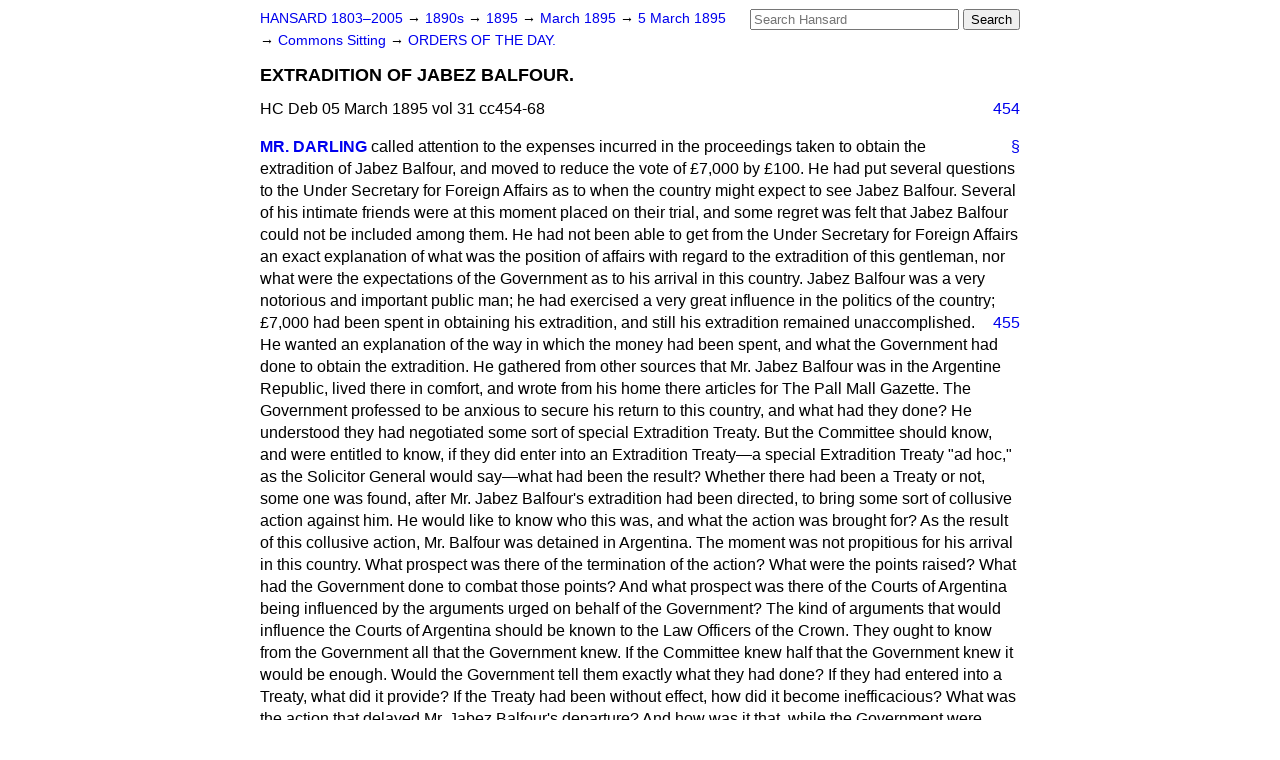

--- FILE ---
content_type: text/html
request_url: https://api.parliament.uk/historic-hansard/commons/1895/mar/05/extradition-of-jabez-balfour
body_size: 13640
content:
<!doctype html>
<html lang='en-GB'>
  <head>
    <meta charset='utf-8' />
    <title>EXTRADITION OF JABEZ BALFOUR. (Hansard, 5 March 1895)</title>
    <meta author='UK Parliament' />
    <meta content='51ff727eff55314a' name='y_key' />
    <link href='https://www.parliament.uk/site-information/copyright/' rel='copyright' />
    <meta content='Hansard, House of Commons, House of Lords, Parliament, UK, House of Commons sitting' name='keywords' />
    <meta content='EXTRADITION OF JABEZ BALFOUR. (Hansard, 5 March 1895)' name='description' />
    <link href="../../../../stylesheets/screen.css" media="screen" rel="stylesheet" title="Default" type="text/css" />
    <link href="../../../../stylesheets/print.css" media="print" rel="stylesheet" type="text/css" />
  <script type="text/javascript">
  var appInsights=window.appInsights||function(a){
    function b(a){c[a]=function(){var b=arguments;c.queue.push(function(){c[a].apply(c,b)})}}var c={config:a},d=document,e=window;setTimeout(function(){var b=d.createElement("script");b.src=a.url||"https://az416426.vo.msecnd.net/scripts/a/ai.0.js",d.getElementsByTagName("script")[0].parentNode.appendChild(b)});try{c.cookie=d.cookie}catch(a){}c.queue=[];for(var f=["Event","Exception","Metric","PageView","Trace","Dependency"];f.length;)b("track"+f.pop());if(b("setAuthenticatedUserContext"),b("clearAuthenticatedUserContext"),b("startTrackEvent"),b("stopTrackEvent"),b("startTrackPage"),b("stopTrackPage"),b("flush"),!a.disableExceptionTracking){f="onerror",b("_"+f);var g=e[f];e[f]=function(a,b,d,e,h){var i=g&&g(a,b,d,e,h);return!0!==i&&c["_"+f](a,b,d,e,h),i}}return c
    }({
        instrumentationKey:"c0960a0f-30ad-4a9a-b508-14c6a4f61179",
        cookieDomain:".parliament.uk"
    });
    
  window.appInsights=appInsights,appInsights.queue&&0===appInsights.queue.length&&appInsights.trackPageView();
</script></head>
  <body id='hansard-millbanksytems-com'>
    <div id='header'>
      <div class='search-help'><a href="../../../../search">Search Help</a></div>
            <form action='../../../../search' id='search' method='get' rel='search'>
        <input size='24' title='Access key: S' accesskey='s' name='query' id='search-query' type='search' placeholder='Search Hansard' autosave='hansard.millbanksystems.com' results='10' value='' >
        <input type='submit' value='Search' >
      </form>

      <div id='nav'>
        <a href="../../../../index.html" id="home" rel="home">HANSARD 1803&ndash;2005</a>
        &rarr;
                <a class='sitting-decade' href='../../../../sittings/1890s'>
          1890s
        </a>
         &rarr;
        <a class='sitting-year' href='../../../../sittings/1895/'>
          1895
        </a>
         &rarr;
        <a class='sitting-month' href='../../../../sittings/1895/mar/'>
          March 1895
        </a>
         &rarr;
        <a class='sitting-day' href='../../../../sittings/1895/mar/05'>
          5 March 1895
        </a>

        &rarr;
                <a href='../../../../sittings/1895/mar/05#commons' rel='directory up'>
          Commons Sitting
        </a>
         &rarr;
        <a href="orders-of-the-day">ORDERS OF THE DAY.</a>

      </div>
      <h1 class='title'>EXTRADITION OF JABEZ BALFOUR.</h1>
    </div>
    <div class='house-of-commons-sitting' id='content'>
      
      <cite class='section'>HC Deb 05 March 1895 vol 31 cc454-68</cite>
      <a class='permalink column-permalink' id='column_454' title='Col. 454 &mdash; HC Deb 05 March 1895 vol 31 c454' name='column_454' href='extradition-of-jabez-balfour#column_454' rel='bookmark'>454</a>
      <div class='hentry member_contribution' id='S4V0031P0-01034'>
        <a name='S4V0031P0_18950305_HOC_276'>  </a>
        <blockquote cite='https://api.parliament.uk/historic-hansard/people/mr-charles-darling' class='contribution_text entry-content'>
          <a class='speech-permalink permalink' href='extradition-of-jabez-balfour#S4V0031P0_18950305_HOC_276' title='Link to this speech by Mr Charles Darling' rel='bookmark'>&sect;</a>
          <cite class='member author entry-title'><a href="/historic-hansard/people/mr-charles-darling" title="Mr Charles Darling">MR. DARLING</a></cite>
          <p class='first-para'>
            called attention to the expenses incurred in the proceedings taken to obtain the extradition of Jabez Balfour, and moved to reduce the vote of &#x00A3;7,000 by &#x00A3;100. He had put several questions to the Under Secretary for Foreign Affairs as to when the country might expect to see Jabez Balfour. Several of his intimate friends were at this moment placed on their trial, and some regret was felt that Jabez Balfour could not be included among them. He had not been able to get from the Under Secretary for Foreign Affairs an exact explanation of what was the position of affairs with regard to the extradition of this gentleman, nor what were the expectations of the Government as to his arrival in this country. Jabez Balfour was a very notorious and important public man; he had exercised a very great influence in the politics of the country; &#x00A3;7,000 had been spent in obtaining his extradition,
            
            <a class='permalink column-permalink' id='column_455' title='Col. 455 &mdash; HC Deb 05 March 1895 vol 31 c455' name='column_455' href='extradition-of-jabez-balfour#column_455' rel='bookmark'>455</a>
            and still his extradition remained unaccomplished. He wanted an explanation of the way in which the money had been spent, and what the Government had done to obtain the extradition. He gathered from other sources that Mr. Jabez Balfour was in the Argentine Republic, lived there in comfort, and wrote from his home there articles for <span class="italic">The Pall Mall Gazette.</span> The Government professed to be anxious to secure his return to this country, and what had they done? He understood they had negotiated some sort of special Extradition Treaty. But the Committee should know, and were entitled to know, if they did enter into an Extradition Treaty&#x2014;a special Extradition Treaty "<span class="italic">ad hoc</span>," as the Solicitor General would say&#x2014;what had been the result? Whether there had been a Treaty or not, some one was found, after Mr. Jabez Balfour's extradition had been directed, to bring some sort of collusive action against him. He would like to know who this was, and what the action was brought for? As the result of this collusive action, Mr. Balfour was detained in Argentina. The moment was not propitious for his arrival in this country. What prospect was there of the termination of the action? What were the points raised? What had the Government done to combat those points? And what prospect was there of the Courts of Argentina being influenced by the arguments urged on behalf of the Government? The kind of arguments that would influence the Courts of Argentina should be known to the Law Officers of the Crown. They ought to know from the Government all that the Government knew. If the Committee knew half that the Government knew it would be enough. Would the Government tell them exactly what they had done? If they had entered into a Treaty, what did it provide? If the Treaty had been without effect, how did it become inefficacious? What was the action that delayed Mr. Jabez Balfour's departure? And how was it that, while the Government were asking the Committee to pay for the watching of a man who could not leave his bed or his room, M. Herz, the newspapers stated that the detective put to watch Jabez Balfour had been told to return to England? Was Mr. Jabez Balfour still watched by a detective? Was he under
            <a class='permalink column-permalink' id='column_456' title='Col. 456 &mdash; HC Deb 05 March 1895 vol 31 c456' name='column_456' href='extradition-of-jabez-balfour#column_456' rel='bookmark'>456</a>
            arrest or free? Had this country any rights over him? Until he was satisfied on these points the Government would have difficulty in getting this Vote.
          </p>
        </blockquote>
      </div>
      
      <div class='hentry member_contribution' id='S4V0031P0-01035'>
        <a name='S4V0031P0_18950305_HOC_277'>  </a>
        <blockquote cite='https://api.parliament.uk/historic-hansard/people/mr-ellis-ashmead-bartlett' class='contribution_text entry-content'>
          <a class='speech-permalink permalink' href='extradition-of-jabez-balfour#S4V0031P0_18950305_HOC_277' title='Link to this speech by Mr Ellis Ashmead-Bartlett' rel='bookmark'>&sect;</a>
          <cite class='member author entry-title'><a href="/historic-hansard/people/mr-ellis-ashmead-bartlett" title="Mr Ellis Ashmead-Bartlett">SIR E. ASHMEAD-BARTLETT</a></cite>
          <p class='first-para'>
            said, he would like to point out to the House that the whole of this extraordinary expense in connection with the tardy action of the Government&#x2014;&#x2014;
          </p>
        </blockquote>
      </div>
      
      <div class='hentry member_contribution' id='S4V0031P0-01036'>
        <a name='S4V0031P0_18950305_HOC_278'>  </a>
        <blockquote cite='https://api.parliament.uk/historic-hansard/people/mr-charles-darling' class='contribution_text entry-content'>
          <a class='speech-permalink permalink' href='extradition-of-jabez-balfour#S4V0031P0_18950305_HOC_278' title='Link to this speech by Mr Charles Darling' rel='bookmark'>&sect;</a>
          <cite class='member author entry-title'><a href="/historic-hansard/people/mr-charles-darling" title="Mr Charles Darling">THE CHAIRMAN (to Mr. Darling)</a></cite>
          <p class='first-para'>
            Does the hon. and learned Member move or not?
          </p>
        </blockquote>
      </div>
      
      <div class='hentry member_contribution' id='S4V0031P0-01037'>
        <a name='S4V0031P0_18950305_HOC_279'>  </a>
        <blockquote cite='https://api.parliament.uk/historic-hansard/people/mr-charles-darling' class='contribution_text entry-content'>
          <a class='speech-permalink permalink' href='extradition-of-jabez-balfour#S4V0031P0_18950305_HOC_279' title='Link to this speech by Mr Charles Darling' rel='bookmark'>&sect;</a>
          <cite class='member author entry-title'><a href="/historic-hansard/people/mr-charles-darling" title="Mr Charles Darling">MR. DARLING</a></cite>
          <p class='first-para'>
            I beg to move the reduction of the Vote by &#x00A3;100.
          </p>
        </blockquote>
      </div>
      
      <div class='hentry member_contribution' id='S4V0031P0-01038'>
        <a name='S4V0031P0_18950305_HOC_280'>  </a>
        <blockquote cite='https://api.parliament.uk/historic-hansard/people/mr-ellis-ashmead-bartlett' class='contribution_text entry-content'>
          <a class='speech-permalink permalink' href='extradition-of-jabez-balfour#S4V0031P0_18950305_HOC_280' title='Link to this speech by Mr Ellis Ashmead-Bartlett' rel='bookmark'>&sect;</a>
          <cite class='member author entry-title'><a href="/historic-hansard/people/mr-ellis-ashmead-bartlett" title="Mr Ellis Ashmead-Bartlett">SIR E. ASHMEAD-BARTLETT</a></cite>
          <p class='first-para'>
            said, the whole of the expense incurred in attempting to bring Mr. Jabez Balfour to justice was due to the original neglect of the Government to take action in time. His point was, that there, was a period when the Official Receiver's Report was made known to the Law Officers of the Crown; that that Report contained practically the whole case as it was now known against Jabez Balfour; that several weeks were allowed to pass by the Government without anything being done to prevent Jabez Balfour leaving the country. By allowing him to escape, all this expenditure had become necessary. The same extraordinary delay took place in the institution of proceedings against those who were jointly responsible with Jabez Balfour. The proceedings were begun after a delay of 12 months, and only two days before the opening of Parliament&#x2014;just in time to save the Government from a very serious charge. He made no attack upon the present Attorney General, who was not responsible; but the charge was good against the Government and the previous Law Officers.
          </p>
        </blockquote>
      </div>
      
      <div class='hentry member_contribution' id='S4V0031P0-01039'>
        <a name='S4V0031P0_18950305_HOC_281'>  </a>
        <blockquote cite='https://api.parliament.uk/historic-hansard/people/sir-edward-grey' class='contribution_text entry-content'>
          <a class='speech-permalink permalink' href='extradition-of-jabez-balfour#S4V0031P0_18950305_HOC_281' title='Link to this speech by Sir Edward Grey' rel='bookmark'>&sect;</a>
          <cite class='member author entry-title'><a href="/historic-hansard/people/sir-edward-grey" title="Sir Edward Grey">SIR EDWARD GREY</a></cite>
          <p class='first-para'>
            said that, as far as the Foreign Office was concerned&#x2014;and their concern extended to the whole of the points traversed by the hon. and learned Member for Deptford&#x2014;his intention was to conceal nothing from the House of what the Foreign Office knew in this matter. He hoped that the Committee would accept that statement in the spirit in which it was made, and he should like to be confident that the hon. and learned Member for Deptford would accept it also. [Mr. DAKLING: "Hear, hear&#x0021;"] He hoped that he was justified in saying that the object of the hon. Member's
            
            <a class='permalink column-permalink' id='column_457' title='Col. 457 &mdash; HC Deb 05 March 1895 vol 31 c457' name='column_457' href='extradition-of-jabez-balfour#column_457' rel='bookmark'>457</a>
            speech was not to attribute to the Government any want of good faith; because, if it were, the hon. and learned Member could not accept his statement on any point. The hon. and learned Member complained that he had not been able to get any explanation from the Government as to the circumstances of the case. He had given him that explanation in answers to questions, and if those answers had been accepted, some parts of the hon. and learned Member's speech would not have been justified. He was asked in the House originally what the position of affairs was, and he then stated to the House that the Government had applied to the Argentine Government for the extradition of Jabez Balfour, and that legal proceedings were pending in the Republic as to whether, under the Extradition Treaty, Jabez Balfour could be extradited. The request was made directly after Jabez Balfour arrived in that country. Various complicated questions arose under the Treaty. Considerable time and expense were entailed in threshing out those questions in the Courts of the Argentine Republic, but it was eventually decided that, under the Treaty, the extradition ought to take place; and the Federal Government declared themselves prepared to carry it out. But, during this time, Jabez Balfour had been not at Buenos Ayres, but at Salta, a place 2,000 miles distant. The Argentine Republic had a Federal Government, and several Provincial Governments, under one of which Salta happened to be. The Federal Government having decided that they were in duty bound to extradite Jabez Balfour, a further question arose under the Provincial Government. Suits were there brought against Jabez Balfour for offences which he was alleged to have committed since he arrived in Salta&#x2014;offences of which Her Majesty's Government could have no knowledge, but which, the Argentine Authorities said, must be decided in the Argentine Courts. That was all that the Foreign Office knew, and all that they could know. They could not possibly try or go into the details or actions brought for offences committed long after leaving this country, on Argentine soil, and in circumstances of which they knew nothing. But Her Majesty's Government did
            <a class='permalink column-permalink' id='column_458' title='Col. 458 &mdash; HC Deb 05 March 1895 vol 31 c458' name='column_458' href='extradition-of-jabez-balfour#column_458' rel='bookmark'>458</a>
            press their demand that, as it had been decided that Jabez Balfour should be extradited, the extradition should be proceeded with. The answer given to the British Government was that, under the Treaty they had signed with the Argentine Government&#x2014;and by the general Law of Nations it was an established practice&#x2014;a prisoner whose extradition was demanded should first be called upon to satisfy the Law Courts of the country in which he was, for offences committed in that country. On that point also, appeal was made to the Argentine Courts, and the Courts decided that, under the Treaty, they were entitled, first of all, to try Jabez Balfour, and to see that he paid the penalty for offences committed in that country before he was extradited. This was what was stated in answer to the hon. Member for Deptford the other day. The Provincial Authorities of the Province in which Salta is decided that they must try him on the charge brought against him in that Province, and he told the hon. Member the other day that the legal vacation in that Province ended about the end of last month, and at the close of the vacation the prosecution was to be proceeded with. The result of this prosecution was not yet known; but meanwhile we had contended that under the Treaty the Federal Government ought to extradite Jabez Balfour, and we had done our best to secure that the extradition should take place immediately; but the Provincial Authorities put forward their claim to try their case first. There was one further point, and it was whether there was any flaw in the Extradition Treaty which the present Government might have avoided, and by the avoidance of which the extradition might have been expedited. He had pointed out that the Government had done everything they could to enforce the provisions of the Treaty which exists; the only remaining point was, whether they were in any way to blame for the fact that it did not contain provisions as stringent as it might have done. The hon. Member for Deptford talked about a special Extradition Treaty, passed with special reference to this case, <span class="italic">ad hoc</span> being the phrase he used. When Jabez Balfour arrived in the Argentine Republic there was no Extradition Treaty
            
            <a class='permalink column-permalink' id='column_459' title='Col. 459 &mdash; HC Deb 05 March 1895 vol 31 c459' name='column_459' href='extradition-of-jabez-balfour#column_459' rel='bookmark'>459</a>
            between it and this country. ["Hear, hear&#x0021;"] The hon. Member for Deptford said "Hear, hear &#x0021;" Why was there not? An Extradition Treaty between us had been drawn up and signed, not by the present Government, but by the late Government&#x2014;he was not quite certain about the date, but he thought it was in 1888; anyhow, it was signed one or two years before the late Government left office. The present Government came into office and found it signed. The late Government were undoubtedly anxious, and rightly anxious, that an Extradition Treaty should exist between the Argentine Republic and this country, and they had got it signed; but they did not succeed in getting that Treaty ratified by the Argentine Republic. Then arose a case of great interest and notoriety owing to Jabez Balfour having taken up his residence in the Republic. He did not know whether in those circumstances it would be supposed it would have been more easy for the present Government than it had been for the late Government to have secured a rapid ratification of the Extradition Treaty. It was, however, the fact that the present Government, within a comparatively short time of its coming into office, did find itself in a position to exchange the ratifications of that Treaty which had been signed by the previous Government. The present Government, finding themselves without an Extradition Treaty, and finding themselves face to face with the fact that an Extradition Treaty had been signed, but had not been ratified by the Argentine Legislature, spared no expense and no trouble to get Jabez Balfour extradited under that Treaty. Immediately it was ratified the point was raised whether its action was retrospective or not, because it was not ratified till after Jabez Balfour arrived in the Argentine Republic. That was a very serious and novel point. It was decided that, although the Treaty was not ratified until after Balfour's arrival, it did apply to his case, and since then his extradition had been pressed for. There was no reason to presume that if the prosecution of Jabez Balfour in the Provincial Court resulted in a conviction he would not undergo the proper punishment for his offence; still less was there any reason to suppose that, if the prosecution
            <a class='permalink column-permalink' id='column_460' title='Col. 460 &mdash; HC Deb 05 March 1895 vol 31 c460' name='column_460' href='extradition-of-jabez-balfour#column_460' rel='bookmark'>460</a>
            failed, the Federal Government would not at once act up to the spirit of its own declaration and proceed&#x2014;as it had already endeavoured to proceed, and but for these prosecutions in the Provincial Courts would have proceeded&#x2014;at once with the extradition of Jabez Balfour.
          </p>
        </blockquote>
      </div>
      
      <div class='hentry member_contribution' id='S4V0031P0-01040'>
        <a name='S4V0031P0_18950305_HOC_282'>  </a>
        <blockquote cite='https://api.parliament.uk/historic-hansard/people/sir-benjamin-cohen' class='contribution_text entry-content'>
          <a class='speech-permalink permalink' href='extradition-of-jabez-balfour#S4V0031P0_18950305_HOC_282' title='Link to this speech by Sir Benjamin Cohen' rel='bookmark'>&sect;</a>
          <cite class='member author entry-title'><a href="/historic-hansard/people/sir-benjamin-cohen" title="Sir Benjamin Cohen">MR. B. L. COHEN</a></cite>
          <span class='member_constituency'><a href="/historic-hansard/constituencies/islington-east" title="Islington East">(Islington, E.)</a></span>
          <p class='first-para'>
            said, he was sorry there should be in the minds of any Members of the Government the slightest suspicion of a desire to attribute to Her Majesty's Government a want of good faith; but he was bound to say he did not think the imperfect statement just made had very much improved the case. Until the hon. Baronet rose he was certainly under the impression, which he shared with other Members, that, for this expenditure of &#x00A3;7,000, at least an Extradition Treaty had been obtained; but now the Committee had been told that the Treaty existed before the Government came into Office.
          </p>
        </blockquote>
      </div>
      
      <div class='hentry member_contribution' id='S4V0031P0-01041'>
        <a name='S4V0031P0_18950305_HOC_283'>  </a>
        <blockquote cite='https://api.parliament.uk/historic-hansard/people/sir-edward-grey' class='contribution_text entry-content'>
          <a class='speech-permalink permalink' href='extradition-of-jabez-balfour#S4V0031P0_18950305_HOC_283' title='Link to this speech by Sir Edward Grey' rel='bookmark'>&sect;</a>
          <cite class='member author entry-title'><a href="/historic-hansard/people/sir-edward-grey" title="Sir Edward Grey">SIR E. GREY</a></cite>
          <p class='first-para'>
            No; I expressly stated that the Extradition Treaty had not come into force.
          </p>
        </blockquote>
      </div>
      
      <div class='hentry member_contribution' id='S4V0031P0-01042'>
        <a name='S4V0031P0_18950305_HOC_284'>  </a>
        <blockquote cite='https://api.parliament.uk/historic-hansard/people/sir-benjamin-cohen' class='contribution_text entry-content'>
          <a class='speech-permalink permalink' href='extradition-of-jabez-balfour#S4V0031P0_18950305_HOC_284' title='Link to this speech by Sir Benjamin Cohen' rel='bookmark'>&sect;</a>
          <cite class='member author entry-title'><a href="/historic-hansard/people/sir-benjamin-cohen" title="Sir Benjamin Cohen">MR. COHEN</a></cite>
          <p class='first-para'>
            said, he was coming to that. The Treaty was signed before the Government came into Office, and all that had been secured by the zealous efforts of the Government was a ratification of this celebrated Treaty, and as the result we were no better off than we were before the ratification, when we had not incurred this expenditure. It would have been interesting had the Under Secretary informed the Committee what portion of the expenditure had been incurred in connection with Jabez Balfour, and how far the position had been improved by the zealous efforts of the Government. All that was generally known was that a Police Inspector had been sent to the River Plate, the cost of his passage being some &#x00A3;80 or &#x00A3;90, and the ratification of this Extradition Treaty seemed to be the only return for 87,000 now asked for. He did not think the country would grudge &#x00A3;15,000 or more to obtain the presence of this much-sought-for ex-Member who held an office under the Crown, to which he was appointed by Her Majesty's Government before he left the country. The efforts to obtain that presence had turned out abortive, and he thought the
            
            <a class='permalink column-permalink' id='column_461' title='Col. 461 &mdash; HC Deb 05 March 1895 vol 31 c461' name='column_461' href='extradition-of-jabez-balfour#column_461' rel='bookmark'>461</a>
            country would have been better satisfied had this money been made a contribution to the Liberator Fund, where it would have done more concrete good than in obtaining the ratification of this Treaty, which had not secured nor did it seem likely to secure the extradition of the person for which object the Treaty was ratified. The country would be disappointed with the statement of the hon. Baronet, which showed we were no nearer our object than we were 18 months ago.
          </p>
        </blockquote>
      </div>
      
      <div class='hentry member_contribution' id='S4V0031P0-01043'>
        <a name='S4V0031P0_18950305_HOC_285'>  </a>
        <blockquote cite='https://api.parliament.uk/historic-hansard/people/sir-edward-grey' class='contribution_text entry-content'>
          <a class='speech-permalink permalink' href='extradition-of-jabez-balfour#S4V0031P0_18950305_HOC_285' title='Link to this speech by Sir Edward Grey' rel='bookmark'>&sect;</a>
          <cite class='member author entry-title'><a href="/historic-hansard/people/sir-edward-grey" title="Sir Edward Grey">SIR E. GREY</a></cite>
          <p class='first-para'>
            I just wish to explain that an Extradition Treaty signed is worth nothing until ratified.
          </p>
        </blockquote>
      </div>
      
      <div class='hentry member_contribution' id='S4V0031P0-01044'>
        <a name='S4V0031P0_18950305_HOC_286'>  </a>
        <blockquote cite='https://api.parliament.uk/historic-hansard/people/sir-william-cremer' class='contribution_text entry-content'>
          <a class='speech-permalink permalink' href='extradition-of-jabez-balfour#S4V0031P0_18950305_HOC_286' title='Link to this speech by Sir William Cremer' rel='bookmark'>&sect;</a>
          <cite class='member author entry-title'><a href="/historic-hansard/people/sir-william-cremer" title="Sir William Cremer">MR. W. R. CREMER</a></cite>
          <span class='member_constituency'><a href="/historic-hansard/constituencies/shoreditch-haggerston" title="Shoreditch Haggerston">(Shoreditch, Haggerston)</a></span>
          <p class='first-para'>
            said, Members could not disguise from themselves that there was a strong feeling out of doors among large sections of the people and not confined to any political Party&#x2014;that some Members of the House had no sincere desire to see Jabez Balfour return to this country. He expressed no opinion as to the accuracy of this belief, but that the belief did obtain among a large number of people of this country it would be idle to deny. There was a general belief, too, that Her Majesty's Government had not made the efforts they ought to have made to secure the return of the person in question. He did not say that he shared that belief, but the feeling existed and was growing. He had listened attentively to the speech of the Under Secretary for Foreign Affairs, and did not think it answered one or two questions in so complete a manner as the Committee had a right to expect. He failed to gather whether Her Majesty's Government had made any effort to ascertain the nature of the charges made against Jabez Balfour at Salta. It was natural to expect this information, and to obtain it was a duty Her Majesty's Government owed to our countrymen, hundreds of thousands of whom had been victimised by this man. Could the Government say who was the prosecutor and was it a collusive or a <span class="italic">bona-fide</span> action? Another mystery attaching to the matter was, whence came the funds which enabled Jabez Balfour to remain in that, part of the world? Thousands of pounds had been expended in efforts to prevent Jabez Balfour from being extradited. He had heard
            <a class='permalink column-permalink' id='column_462' title='Col. 462 &mdash; HC Deb 05 March 1895 vol 31 c462' name='column_462' href='extradition-of-jabez-balfour#column_462' rel='bookmark'>462</a>
            that a large sum of money went out about a year and a half ago, ostensibly for the purpose of some waterworks, said to be in progress in that part of the world. Was the statement true, and if so, where did the money come from? He was surprised that hon Members should laugh at his statements, especially as so many thousands of people had been absolutely ruined by the collapse of the Liberator and the other Companies. He contended that it was the duty of the Government to find out from what source those funds came. It was rumoured that they came from a certain source&#x2014;&#x2014;[An hon. MEMBER: "What source?"] He was not going to fall into that trap. There was also a question put by the hon. Member for Sheffield, as to whether there was any desire or intention on the part of the then Government, whether in fact they winked at the escape of Mr. Jabez Balfour? He did not think they did, but the point ought to be cleared up, and he hoped the Under Secretary of State would give more information on that head, so that the suspicion which the hon. Member for Sheffield had voiced should be set at rest and silenced from this date.
          </p>
        </blockquote>
      </div>
      
      <div class='hentry member_contribution' id='S4V0031P0-01045'>
        <a name='S4V0031P0_18950305_HOC_287'>  </a>
        <blockquote cite='https://api.parliament.uk/historic-hansard/people/mr-charles-vincent' class='contribution_text entry-content'>
          <a class='speech-permalink permalink' href='extradition-of-jabez-balfour#S4V0031P0_18950305_HOC_287' title='Link to this speech by Mr Charles Vincent' rel='bookmark'>&sect;</a>
          <cite class='member author entry-title'><a href="/historic-hansard/people/mr-charles-vincent" title="Mr Charles Vincent">COLONEL HOWARD VINCENT</a></cite>
          <p class='first-para'>
            apologised for troubling the Committee again, but he happened to know something of this case, not only from his police experience, but from having been in Argentina, and in a personal capacity seen the Minister there in reference to Mr. Jabez Balfour. Of the charge of&#x00A3;7,000, &#x00A3;600 was due on account of the case of Cornelius Herz; and, on the police regulations bearing thereon, he contended that the French Government should bear the expense as regarded Herz. As regarded Balfour, he thought there had been a great deal too much formality and Government action. No doubt an Extradition Treaty was of no avail until ratified, but the case was perfectly well known in police practice, and he was quite sure the Metropolitan Police would have done everything possible to have effected the arrest of Jabez Balfour, and he did not doubt they had put forward every possible exertion. It was well known that it was often easier to obtain the surrender of a prisoner from a country with which there was no Extradition Treaty than from a
            
            <a class='permalink column-permalink' id='column_463' title='Col. 463 &mdash; HC Deb 05 March 1895 vol 31 c463' name='column_463' href='extradition-of-jabez-balfour#column_463' rel='bookmark'>463</a>
            country with which such a Treaty had been concluded. The arrest of a prisoner was generally a mere matter of energy and money. He knew that the late President of the Argentine Republic and the Minister of the Interior were most anxious to facilitate the extradition of Jabez Balfour, and the greatest credit was due to Mr. Welby, the First Secretary of the British Legation at Buenos Ayres, and to the Consul-General at Salta, for the efforts which they had made. The Government ought to let the Argentine Republic know that they attached the utmost importance to the speedy surrender of this criminal. If that view was expressed energetically, he believed that there would be very little delay before Jabez Balfour was shipped to this country. He did not understand why such an enormous sum should have been expended in connection with this case, especially as we seemed to be as far away as ever from the time when this infamous fugitive should appear in the dock at Bow Street.
          </p>
        </blockquote>
      </div>
      
      <div class='hentry member_contribution' id='S4V0031P0-01046'>
        <a name='S4V0031P0_18950305_HOC_288'>  </a>
        <blockquote cite='https://api.parliament.uk/historic-hansard/people/sir-robert-reid' class='contribution_text entry-content'>
          <a class='speech-permalink permalink' href='extradition-of-jabez-balfour#S4V0031P0_18950305_HOC_288' title='Link to this speech by Sir Robert Reid' rel='bookmark'>&sect;</a>
          <cite class='member author entry-title'><a href="/historic-hansard/people/sir-robert-reid" title="Sir Robert Reid">SIR R. T. REID</a></cite>
          <p class='first-para'>
            explained that in addition to the expense of sending police officers to Buenos Ayres, very heavy legal expenses had been incurred in that country, where the scale of legal remuneration was, he was informed, more satisfactory than it was here. If, as had been said, suspicions were entertained in connection with this case he trusted they would be duly formulated. The hon. Member behind him had spoken of suspicious sources of money, and he regretted that when he asked what those sources were the hon. Member should have thought that he was laying a trap for him.
          </p>
        </blockquote>
      </div>
      
      <div class='hentry member_contribution' id='S4V0031P0-01047'>
        <a name='S4V0031P0_18950305_HOC_289'>  </a>
        <blockquote cite='https://api.parliament.uk/historic-hansard/people/sir-william-cremer' class='contribution_text entry-content'>
          <a class='speech-permalink permalink' href='extradition-of-jabez-balfour#S4V0031P0_18950305_HOC_289' title='Link to this speech by Sir William Cremer' rel='bookmark'>&sect;</a>
          <cite class='member author entry-title'><a href="/historic-hansard/people/sir-william-cremer" title="Sir William Cremer">MR. CREMER</a></cite>
          <p class='first-para'>
            said, that he thought the question was addressed to him from the other side of the House by the hon. and learned Member for Deptford.
          </p>
        </blockquote>
      </div>
      
      <div class='hentry member_contribution' id='S4V0031P0-01048'>
        <a name='S4V0031P0_18950305_HOC_290'>  </a>
        <blockquote cite='https://api.parliament.uk/historic-hansard/people/sir-robert-reid' class='contribution_text entry-content'>
          <a class='speech-permalink permalink' href='extradition-of-jabez-balfour#S4V0031P0_18950305_HOC_290' title='Link to this speech by Sir Robert Reid' rel='bookmark'>&sect;</a>
          <cite class='member author entry-title'><a href="/historic-hansard/people/sir-robert-reid" title="Sir Robert Reid">SIR R. T. REID</a></cite>
          <p class='first-para'>
            said, that the hon. Member's explanation was entirely satisfactory. He could quite understand men and women who had lost very large sums of money through fraudulent companies entertaining suspicions even if they were unreasonable. His view was that the sooner these rumours were translated into plain language the better it would be.
          </p>
        </blockquote>
      </div>
      
      <div class='hentry member_contribution' id='S4V0031P0-01049'>
        <a name='S4V0031P0_18950305_HOC_291'>  </a>
        <blockquote cite='https://api.parliament.uk/historic-hansard/people/sir-william-cremer' class='contribution_text entry-content'>
          <a class='speech-permalink permalink' href='extradition-of-jabez-balfour#S4V0031P0_18950305_HOC_291' title='Link to this speech by Sir William Cremer' rel='bookmark'>&sect;</a>
          <cite class='member author entry-title'><a href="/historic-hansard/people/sir-william-cremer" title="Sir William Cremer">MR. CREMER</a></cite>
          <p class='first-para'>
            I will do as the hon. and learned Member suggests. The
            <a class='permalink column-permalink' id='column_464' title='Col. 464 &mdash; HC Deb 05 March 1895 vol 31 c464' name='column_464' href='extradition-of-jabez-balfour#column_464' rel='bookmark'>464</a>
            general impression out of doors is that the money has come from the Debenture Corporation.
          </p>
        </blockquote>
      </div>
      
      <div class='hentry member_contribution' id='S4V0031P0-01050'>
        <a name='S4V0031P0_18950305_HOC_292'>  </a>
        <blockquote cite='https://api.parliament.uk/historic-hansard/people/sir-robert-reid' class='contribution_text entry-content'>
          <a class='speech-permalink permalink' href='extradition-of-jabez-balfour#S4V0031P0_18950305_HOC_292' title='Link to this speech by Sir Robert Reid' rel='bookmark'>&sect;</a>
          <cite class='member author entry-title'><a href="/historic-hansard/people/sir-robert-reid" title="Sir Robert Reid">SIR R. T. REID</a></cite>
          <p class='first-para'>
            said, that he had never heard that rumour before, and that he had himself no knowledge of the sources from which the money had come, if money had been sent to Jabez Balfour in Argentina in order to assist him to remain abroad. If the hon. Member would bring to his notice any proper ground for instituting criminal proceedings against any one in the United Kingdom in respect of this or any other offence he would see that justice was done. The hon. Member had asked him to explain the nature of the charges at Salta that had delayed the extradition of Jabez Balfour. He believed that they were charges of fraud in conection with some brewery company which was supposed to have been formed by Jabez Balfour in Argentina. It was not in the power of Her Majesty's Government to estimate the importance of those charges. The point was this&#x2014;in the Extradition Treaty the Government of the Argentine Republic were bound to hand this individual over to the Government of this country, but it had been decided in the provincial Court of Salta, in Argentina, that before handing an individual over to any foreign country he must first have met any such charges that might have been made against him in Argentina, and the Public Prosecutor in Argentina would not forego that. The point was that the Government of this country were not in the least responsible for what had been done in Argentina, and he would further say they knew nothing at all about the question of where the funds came from, but if anyone would give him information on the subject it might be of service and would receive attention. The hon. Member for Sheffield made certain observations with regard to the delay which had taken place in this case, and he was good enough to exempt him from the very sweeping, and he thought unfounded, charges he had made against his predecessors in office. He would much have preferred it if the hon. Member had made these charges when those gentlemen were in the House to meet them.
          </p>
        </blockquote>
      </div>
      
      <div class='hentry member_contribution' id='S4V0031P0-01051'>
        <a name='S4V0031P0_18950305_HOC_293'>  </a>
        <blockquote cite='https://api.parliament.uk/historic-hansard/people/mr-ellis-ashmead-bartlett' class='contribution_text entry-content'>
          <a class='speech-permalink permalink' href='extradition-of-jabez-balfour#S4V0031P0_18950305_HOC_293' title='Link to this speech by Mr Ellis Ashmead-Bartlett' rel='bookmark'>&sect;</a>
          <cite class='member author entry-title'><a href="/historic-hansard/people/mr-ellis-ashmead-bartlett" title="Mr Ellis Ashmead-Bartlett">SIR E. ASHMEAD-BARTLETT</a></cite>
          <span class='member_constituency'>(Kent, Thanet)</span>
          <p class='first-para'>
            I made precisely the
            
            <a class='permalink column-permalink' id='column_465' title='Col. 465 &mdash; HC Deb 05 March 1895 vol 31 c465' name='column_465' href='extradition-of-jabez-balfour#column_465' rel='bookmark'>465</a>
            same charges last year, and the hon. Gentleman explained to me that he was not personally responsible for the delay.
          </p>
        </blockquote>
      </div>
      
      <div class='hentry member_contribution' id='S4V0031P0-01052'>
        <a name='S4V0031P0_18950305_HOC_294'>  </a>
        <blockquote cite='https://api.parliament.uk/historic-hansard/people/sir-robert-reid' class='contribution_text entry-content'>
          <a class='speech-permalink permalink' href='extradition-of-jabez-balfour#S4V0031P0_18950305_HOC_294' title='Link to this speech by Sir Robert Reid' rel='bookmark'>&sect;</a>
          <cite class='member author entry-title'><a href="/historic-hansard/people/sir-robert-reid" title="Sir Robert Reid">SIR R. T. REID</a></cite>
          <p class='first-para'>
            said, his observation was that he wished the hon. Gentleman had made those charges in the presence of those to whom he imputed the delay. The person responsible in this matter was not the Solicitor General but the Attorney General, and when the House met last year the Attorney General was Lord Justice Rigby, and his predecessor was the Lord Chief Justice of England. But he, personally, had never had any responsibility whatever in regard to this matter until the month of October last, when he became Attorney General. It would be a very strong thing if any Attorney General had winked at the escape of Jabez Balfour. It really would be, he should imagine, a proper subject for impeachment, and it would be a most shortsighted policy for any man to do anything of the kind. The facts were these. At the time when the prosecution against Hobbs and Wright took place, in December, 1892, there was no evidence before the Public Prosecutor which would warrant any charge being made against Jabez Balfour, and if the hon. Gentleman had only seen the huge mass of papers in the case he would well understand how long a time it took to extricate from its confusion the enormous volume of complicated transactions which were involved. In December, 1892, when Hobbs and Wright were arrested, there was no case whatever to warrant proceedings against Balfour. Immediately on the arrest of Hobbs and Wright, Balfour disappeared from the country. Why was there any delay in endeavouring to bring him back? At first the difficulty was that the Treaty had not been ratified. Then, from that time proceedings had been going forward constantly in the Argentine Republic, and they had been in the hands of the Foreign Office and had been carried on, he had no doubt, with all expedition. It was only in October, 1894, that, the final order of the Court of Appeal was made for the extradition of Balfour, and immediately upon that came these proceedings in the Provincial Court, which, it had since been held, precluded the extradition until Balfour had met the charges made against him in that country.
            <a class='permalink column-permalink' id='column_466' title='Col. 466 &mdash; HC Deb 05 March 1895 vol 31 c466' name='column_466' href='extradition-of-jabez-balfour#column_466' rel='bookmark'>466</a>
            As long as it was thought, as it was thought from month to month, that Balfour would be sent to this country, proceedings were postponed, because it was obvious in the interest of public justice, that all these men should be tried together; but immediately it was seen that there would be indeterminate delay in the case of Balfour, proceedings were commenced against the others. As far as he could see, there had been no delay whatever, except such as was deliberately adopted in the hope entertained from month to month that Balfour would be returned to this country for trial. He hoped there would be no suspicion&#x2014;for it would be a very unworthy suspicion&#x2014;that there was the slightest desire on the part of any Members of the Government, past or present, to shield from trial the person against whom these charges were made.
          </p>
        </blockquote>
      </div>
      
      <div class='hentry member_contribution' id='S4V0031P0-01053'>
        <a name='S4V0031P0_18950305_HOC_295'>  </a>
        <blockquote cite='https://api.parliament.uk/historic-hansard/people/sir-thomas-bucknill' class='contribution_text entry-content'>
          <a class='speech-permalink permalink' href='extradition-of-jabez-balfour#S4V0031P0_18950305_HOC_295' title='Link to this speech by Sir Thomas Bucknill' rel='bookmark'>&sect;</a>
          <cite class='member author entry-title'><a href="/historic-hansard/people/sir-thomas-bucknill" title="Sir Thomas Bucknill">MR. T. T. BUCKNILL</a></cite>
          <span class='member_constituency'><a href="/historic-hansard/constituencies/epsom" title="Epsom">(Surrey, Epsom)</a></span>
          <p class='first-para'>
            , whilst accepting without reserve the statements made by the Under Secretary for Foreign Affairs and others who had spoken for the Government, did not think that those statements had gone far enough, and that they had not got quite so much light on the subject as they ought to have. The facts as stated by the Government were these: That having obtained this extradition order so to speak, from the Federal Government, Jabez Balfour, at the very critical moment, went to Salta, where some charge was preferred against him.
          </p>
        </blockquote>
      </div>
      
      <div class='hentry member_contribution' id='S4V0031P0-01054'>
        <a name='S4V0031P0_18950305_HOC_296'>  </a>
        <blockquote cite='https://api.parliament.uk/historic-hansard/people/sir-edward-grey' class='contribution_text entry-content'>
          <a class='speech-permalink permalink' href='extradition-of-jabez-balfour#S4V0031P0_18950305_HOC_296' title='Link to this speech by Sir Edward Grey' rel='bookmark'>&sect;</a>
          <cite class='member author entry-title'><a href="/historic-hansard/people/sir-edward-grey" title="Sir Edward Grey">SIR E. GREY</a></cite>
          <p class='first-para'>
            He was at Salta, and the Provincial Government there said they could not give him over to the Federal Authorities until he had satisfied the charges brought against him at Salta.
          </p>
        </blockquote>
      </div>
      
      <div class='hentry member_contribution' id='S4V0031P0-01055'>
        <a name='S4V0031P0_18950305_HOC_297'>  </a>
        <blockquote cite='https://api.parliament.uk/historic-hansard/people/sir-thomas-bucknill' class='contribution_text entry-content'>
          <a class='speech-permalink permalink' href='extradition-of-jabez-balfour#S4V0031P0_18950305_HOC_297' title='Link to this speech by Sir Thomas Bucknill' rel='bookmark'>&sect;</a>
          <cite class='member author entry-title'><a href="/historic-hansard/people/sir-thomas-bucknill" title="Sir Thomas Bucknill">MR. BUCKNILL</a></cite>
          <p class='first-para'>
            said, that being at Salta, he understood Jabez Balfour had committed some offence against the criminal law within the jurisdiction of the Provincial Government, and what they wanted to know, and what he thought they had a right to know, was what was the offence against the criminal law with which Balfour was charged, and until he had answered which the authorities at Salta declined to hand him over to the Federal Government. Fraud was a very general term. What they desired to know, and what the Government surely ought to know, was what were the charges of fraud with regard to
            
            <a class='permalink column-permalink' id='column_467' title='Col. 467 &mdash; HC Deb 05 March 1895 vol 31 c467' name='column_467' href='extradition-of-jabez-balfour#column_467' rel='bookmark'>467</a>
            some alleged brewery business? Salta was not a large place, and this matter could surely have been somewhat better cleared up than it was at the present moment. If the fraud charged related to something which, by some representative out there, could be made known to the Government here, the Government had been very lax in not obtaining more information than they seemed to have got. Then, were they to understand that if Jabez Balfour was acquitted of the charges made against him by the Provincial Government of Salta he would be immediately handed over, without further trouble or expense, to the Federal Government, who would transfer him to the law officers of this country.
          </p>
        </blockquote>
      </div>
      
      <div class='hentry member_contribution' id='S4V0031P0-01056'>
        <a name='S4V0031P0_18950305_HOC_298'>  </a>
        <blockquote cite='https://api.parliament.uk/historic-hansard/people/sir-edward-grey' class='contribution_text entry-content'>
          <a class='speech-permalink permalink' href='extradition-of-jabez-balfour#S4V0031P0_18950305_HOC_298' title='Link to this speech by Sir Edward Grey' rel='bookmark'>&sect;</a>
          <cite class='member author entry-title'><a href="/historic-hansard/people/sir-edward-grey" title="Sir Edward Grey">SIR E. GREY</a></cite>
          <p class='first-para'>
            replied that the Government had never contended or admitted that the offences with which Jabez Balfour was charged before the provincial authorities were entitled to impede his extradition to this country. On the contrary, they had pressed for his extradition in spite of these charges. The central fact, however, was not what the charges were, but that the public prosecutor of the provincial Court had refused to abandon those charges, and the provincial Court had refused to give Balfour up until such charges had been satisfied. That was the central point, and it was one which it was not in the power of the Government to overcome. As to the other question of the hon. and learned Member, if Jabez Balfour were acquitted of the charges, the Federal Government had demanded that he should be given up by the provincial authorities. As far as the Government knew and understood, the only ground upon which the provincial authorities had refused to surrender him to the Federal Authorities was that the, charges in their Courts must be first satisfied, and they had every right to assume that if he was acquitted of such charges the provincial authorities would surrender him to the Federal Authorities who were anxious to do the best they could to extradite him under the treaty.
          </p>
        </blockquote>
      </div>
      
      <div class='hentry member_contribution' id='S4V0031P0-01057'>
        <a name='S4V0031P0_18950305_HOC_299'>  </a>
        <blockquote cite='https://api.parliament.uk/historic-hansard/people/mr-charles-stuart-wortley' class='contribution_text entry-content'>
          <a class='speech-permalink permalink' href='extradition-of-jabez-balfour#S4V0031P0_18950305_HOC_299' title='Link to this speech by Mr Charles Stuart-Wortley' rel='bookmark'>&sect;</a>
          <cite class='member author entry-title'><a href="/historic-hansard/people/mr-charles-stuart-wortley" title="Mr Charles Stuart-Wortley">MR. C. B. STUART-WORTLEY</a></cite>
          <span class='member_constituency'><a href="/historic-hansard/constituencies/sheffield-hallam" title="Sheffield Hallam">(Sheffield, Hallam)</a></span>
          <p class='first-para'>
            remarked that the narrative of the Under Secretary for Foreign Affairs stopped at the most important point. Inspector Tonbridge had
            <a class='permalink column-permalink' id='column_468' title='Col. 468 &mdash; HC Deb 05 March 1895 vol 31 c468' name='column_468' href='extradition-of-jabez-balfour#column_468' rel='bookmark'>468</a>
            now come home, and there could be no earthly doubt that he had told the Government the whole details of the proceedings now pending against Jabez Balfour. What they wanted to know was, were these instituted by the provincial authorities or were they instituted at the instance of a private individual?
          </p>
        </blockquote>
      </div>
      
      <div class='hentry member_contribution' id='S4V0031P0-01058'>
        <a name='S4V0031P0_18950305_HOC_300'>  </a>
        <blockquote cite='https://api.parliament.uk/historic-hansard/people/sir-edward-grey' class='contribution_text entry-content'>
          <a class='speech-permalink permalink' href='extradition-of-jabez-balfour#S4V0031P0_18950305_HOC_300' title='Link to this speech by Sir Edward Grey' rel='bookmark'>&sect;</a>
          <cite class='member author entry-title'><a href="/historic-hansard/people/sir-edward-grey" title="Sir Edward Grey">SIR E. GREY</a></cite>
          <p class='first-para'>
            At the instance of the public prosecutor of the province.
          </p>
        </blockquote>
      </div>
      
      <div class='hentry member_contribution' id='S4V0031P0-01059'>
        <a name='S4V0031P0_18950305_HOC_301'>  </a>
        <blockquote cite='https://api.parliament.uk/historic-hansard/people/mr-charles-stuart-wortley' class='contribution_text entry-content'>
          <a class='speech-permalink permalink' href='extradition-of-jabez-balfour#S4V0031P0_18950305_HOC_301' title='Link to this speech by Mr Charles Stuart-Wortley' rel='bookmark'>&sect;</a>
          <cite class='member author entry-title'><a href="/historic-hansard/people/mr-charles-stuart-wortley" title="Mr Charles Stuart-Wortley">MR. STUART-WORTLEY</a></cite>
          <p class='first-para'>
            Then was he in custody?
          </p>
        </blockquote>
      </div>
      
      <div class='hentry member_contribution' id='S4V0031P0-01060'>
        <a name='S4V0031P0_18950305_HOC_302'>  </a>
        <blockquote cite='https://api.parliament.uk/historic-hansard/people/sir-edward-grey' class='contribution_text entry-content'>
          <a class='speech-permalink permalink' href='extradition-of-jabez-balfour#S4V0031P0_18950305_HOC_302' title='Link to this speech by Sir Edward Grey' rel='bookmark'>&sect;</a>
          <cite class='member author entry-title'><a href="/historic-hansard/people/sir-edward-grey" title="Sir Edward Grey">SIR E. GREY</a></cite>
          <p class='first-para'>
            Yes.
          </p>
        </blockquote>
      </div>
      
      <div class='hentry member_contribution' id='S4V0031P0-01061'>
        <a name='S4V0031P0_18950305_HOC_303'>  </a>
        <blockquote cite='https://api.parliament.uk/historic-hansard/people/mr-charles-stuart-wortley' class='contribution_text entry-content'>
          <a class='speech-permalink permalink' href='extradition-of-jabez-balfour#S4V0031P0_18950305_HOC_303' title='Link to this speech by Mr Charles Stuart-Wortley' rel='bookmark'>&sect;</a>
          <cite class='member author entry-title'><a href="/historic-hansard/people/mr-charles-stuart-wortley" title="Mr Charles Stuart-Wortley">MR. STUART-WORTLEY</a></cite>
          <p class='first-para'>
            Was there any engagement that upon his regaining his liberty this country should be entitled to claim his extradition?</p><p>
            The hon. Member was speaking at Twelve o'clock, when the Debate stood adjourned.
          </p>
        </blockquote>
      </div>
      
      <p class='procedural' id='S4V0031P0-01062'>
        <a class='permalink' href='extradition-of-jabez-balfour#S4V0031P0_18950305_HOC_304' title='Link to this contribution' rel='bookmark'>&sect;</a>
        The House resumed.
      </p>
      <ol class='xoxo'>
        
      </ol>
      
      <div id='section-navigation'>        <div id='previous-section'>Back to
        <a href='supply-committee' rel='prev'>
          SUPPLY&#x2014;COMMITTEE.
        </a>
        </div>
        <div id='next-section'>Forward to
        <a href='magistrates-as-chairmen-of-district' rel='next'>
          MAGISTRATES AS CHAIRMEN OF DISTRICT COUNCILS.
        </a>
        </div>
</div>
    </div>
    <div id='footer'>
      <p><a href="../../../../typos">Noticed a typo?</a> | <a href='mailto:data@parliament.uk' target='_BLANK' title='Opens a new page'>Report other issues</a> | <a href='https://www.parliament.uk/site-information/copyright/' rel='copyright' id='copyright'>&copy UK Parliament</a></p>
      <script type='text/javascript'>
        var gaJsHost = (("https:" == document.location.protocol) ? "https://ssl." : "http://www.");
        document.write(unescape("%3Cscript src='" + gaJsHost + "google-analytics.com/ga.js' type='text/javascript'%3E%3C/script%3E"));
      </script>
      <script type='text/javascript'>
        var pageTracker = _gat._getTracker("UA-3110135-1");
        pageTracker._initData();
        
      </script>
    </div>
  <script>(function(){function c(){var b=a.contentDocument||a.contentWindow.document;if(b){var d=b.createElement('script');d.innerHTML="window.__CF$cv$params={r:'9c642dac5ff21ef0',t:'MTc2OTgwOTc1OA=='};var a=document.createElement('script');a.src='/cdn-cgi/challenge-platform/scripts/jsd/main.js';document.getElementsByTagName('head')[0].appendChild(a);";b.getElementsByTagName('head')[0].appendChild(d)}}if(document.body){var a=document.createElement('iframe');a.height=1;a.width=1;a.style.position='absolute';a.style.top=0;a.style.left=0;a.style.border='none';a.style.visibility='hidden';document.body.appendChild(a);if('loading'!==document.readyState)c();else if(window.addEventListener)document.addEventListener('DOMContentLoaded',c);else{var e=document.onreadystatechange||function(){};document.onreadystatechange=function(b){e(b);'loading'!==document.readyState&&(document.onreadystatechange=e,c())}}}})();</script></body>
</html>
